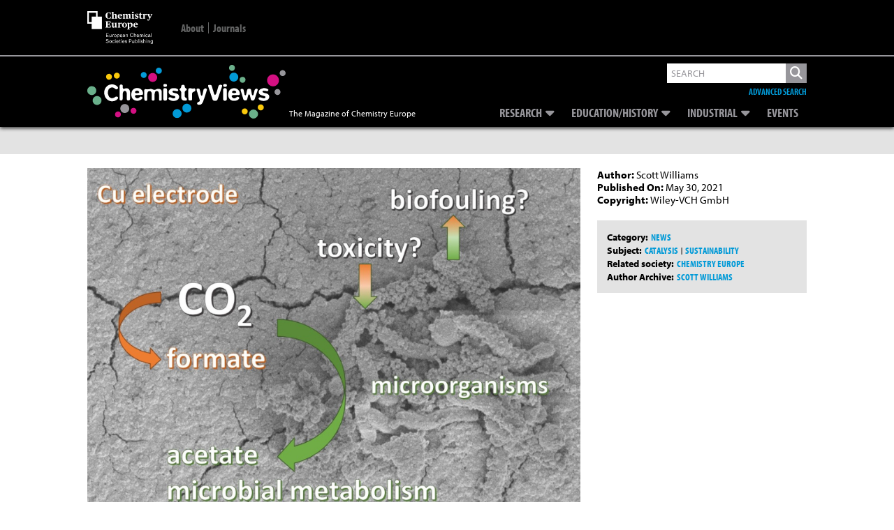

--- FILE ---
content_type: text/html; charset=utf-8
request_url: https://www.google.com/recaptcha/api2/aframe
body_size: 267
content:
<!DOCTYPE HTML><html><head><meta http-equiv="content-type" content="text/html; charset=UTF-8"></head><body><script nonce="tavyGgJ3MPACZGtYGXx7cQ">/** Anti-fraud and anti-abuse applications only. See google.com/recaptcha */ try{var clients={'sodar':'https://pagead2.googlesyndication.com/pagead/sodar?'};window.addEventListener("message",function(a){try{if(a.source===window.parent){var b=JSON.parse(a.data);var c=clients[b['id']];if(c){var d=document.createElement('img');d.src=c+b['params']+'&rc='+(localStorage.getItem("rc::a")?sessionStorage.getItem("rc::b"):"");window.document.body.appendChild(d);sessionStorage.setItem("rc::e",parseInt(sessionStorage.getItem("rc::e")||0)+1);localStorage.setItem("rc::h",'1768964995001');}}}catch(b){}});window.parent.postMessage("_grecaptcha_ready", "*");}catch(b){}</script></body></html>